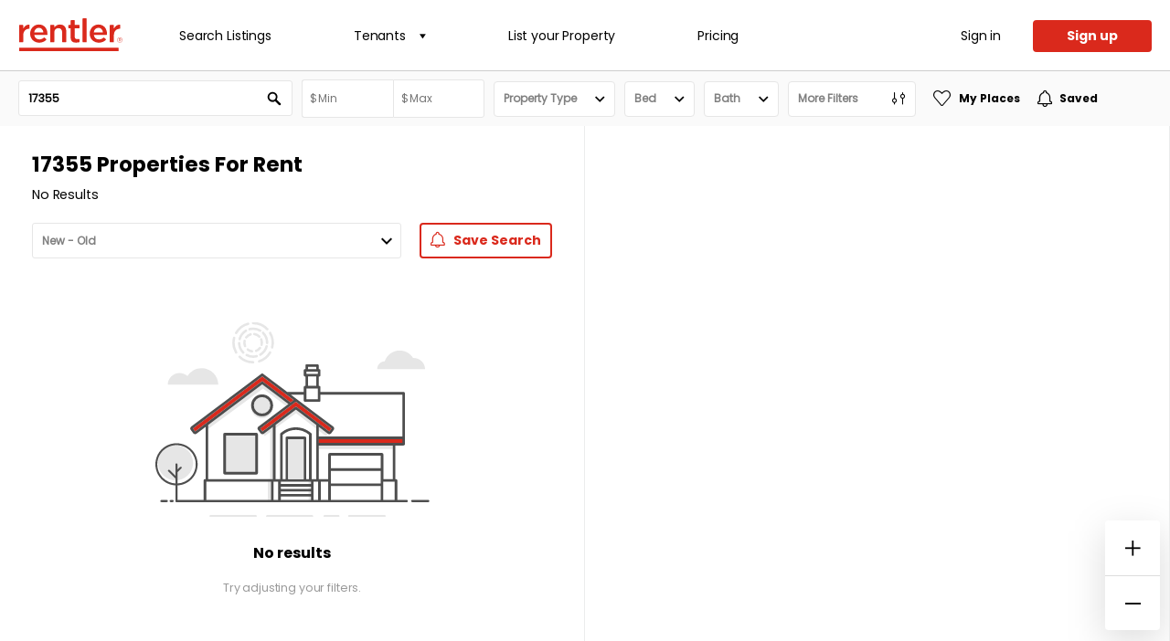

--- FILE ---
content_type: image/svg+xml
request_url: https://www.rentler.com/places-for-rent/dist/house.c37a092c.svg
body_size: 3971
content:
<svg width="282" height="202" viewBox="0 0 282 202" fill="none" xmlns="http://www.w3.org/2000/svg">
<g clip-path="url(#clip0)">
<path d="M134.43 74.6599L142.26 80.5599L139.07 82.9599L110.67 61.5599C110.17 61.1899 109.5 61.2099 109.04 61.5799L52.26 104.37C52.22 104.4 52.18 104.42 52.15 104.45L40.9 112.93L38.59 109.86L109.87 56.1499L134.32 74.5699C134.35 74.6099 134.39 74.6299 134.43 74.6599Z" fill="#DA291C"/>
<path d="M244.11 127.38H168.07V130.99H244.11V127.38Z" fill="#E6E6E6"/>
<path d="M121.08 110.99H118.08V161.99H121.08V110.99Z" fill="#E6E6E6"/>
<path d="M118.72 161.99H115.72V183.99H118.72V161.99Z" fill="#E6E6E6"/>
<path d="M160.56 161.99H157.56V183.99H160.56V161.99Z" fill="#E6E6E6"/>
<path d="M254.72 120.13V124.99H246.1H167.58V120.13H254.72Z" fill="#DA291C"/>
<path d="M24.9 52.5801C28.04 52.5801 30.89 53.7801 33.04 55.7401C36.05 50.8601 41.43 47.6101 47.58 47.6101C57.02 47.6101 64.67 55.2601 64.67 64.7001H37.01H30.48H12.78C12.78 58.0001 18.21 52.5801 24.9 52.5801Z" fill="#E6E6E6"/>
<path d="M264.05 184.61H280.73" stroke="#4E4E4E" stroke-width="2.2242" stroke-miterlimit="10" stroke-linecap="round" stroke-linejoin="round"/>
<path d="M21.72 184.61H258.48" stroke="#4E4E4E" stroke-width="2.2242" stroke-miterlimit="10" stroke-linecap="round" stroke-linejoin="round"/>
<path d="M6.15997 184.61H11.72" stroke="#4E4E4E" stroke-width="2.2242" stroke-miterlimit="10" stroke-linecap="round" stroke-linejoin="round"/>
<path d="M167.19 104.15L145.3 87.65C144.8 87.28 144.13 87.3 143.67 87.67L121.51 104.37C121.47 104.4 121.43 104.43 121.39 104.46L110.14 112.94L107.83 109.87L139.87 85.72L139.9 85.7L144.49 82.24L181.15 109.87L178.84 112.94L167.81 104.63C167.66 104.41 167.44 104.24 167.19 104.15Z" fill="#DA291C"/>
<path d="M15.72 184.61H17.72" stroke="#4E4E4E" stroke-width="2.2242" stroke-miterlimit="10" stroke-linecap="round" stroke-linejoin="round"/>
<path d="M56.72 200.1H103.15" stroke="#E6E6E6" stroke-width="2.2242" stroke-miterlimit="10" stroke-linecap="round" stroke-linejoin="round"/>
<path d="M115.07 200.1H161.07" stroke="#E6E6E6" stroke-width="2.2242" stroke-miterlimit="10" stroke-linecap="round" stroke-linejoin="round"/>
<path d="M174.04 200.1H188.25" stroke="#E6E6E6" stroke-width="2.2242" stroke-miterlimit="10" stroke-linecap="round" stroke-linejoin="round"/>
<path d="M199.34 200.1H235.72" stroke="#E6E6E6" stroke-width="2.2242" stroke-miterlimit="10" stroke-linecap="round" stroke-linejoin="round"/>
<path fill-rule="evenodd" clip-rule="evenodd" d="M144.7 93.9601L112.47 117.62L109.87 114.8L144.49 88.7101L178.24 114.14L175.23 117.48L144.7 93.9601ZM53.01 105.48L109.87 62.6301L139.39 84.8701L135.73 87.6301L110.7 68.5901L53.01 111.32V105.48Z" fill="#E6E6E6"/>
<path d="M136.57 162.05V120.86H152.41V162.05H136.57ZM155.09 162.05V119.52C155.09 118.78 154.49 118.18 153.75 118.18H135.23C134.49 118.18 133.89 118.78 133.89 119.52V162.05H130.93V116.31C132.75 114.76 134.8 113.55 136.98 112.71C139.34 111.8 141.89 111.32 144.48 111.32C147.08 111.32 149.62 111.8 151.98 112.71C154.17 113.55 156.21 114.76 158.03 116.31V162.05H155.09ZM160.06 167.09H128.91V164.72H129.59H135.23H153.75H159.39H160.07V167.09H160.06ZM160.06 172.14H128.91V169.77H160.06V172.14ZM160.06 177.31H128.91V174.82H160.06V177.31ZM120.9 108.17V162.05H120.22H54.35V106.15L109.87 64.3101L136.85 84.6401L106.01 107.88C105.48 108.28 105.16 108.87 105.07 109.48C104.98 110.09 105.13 110.74 105.53 111.27L108.14 114.74C108.54 115.27 109.13 115.59 109.74 115.68C110.35 115.77 111 115.62 111.53 115.22L120.9 108.17ZM167.19 104.15L145.3 87.6501C144.8 87.2801 144.13 87.3001 143.67 87.6701L121.51 104.37C121.47 104.4 121.43 104.43 121.39 104.46L110.14 112.94L107.83 109.87L139.87 85.7201L139.9 85.7001L144.49 82.2401L181.15 109.87L178.84 112.94L167.81 104.63C167.66 104.41 167.44 104.24 167.19 104.15ZM160.22 114.66C158.07 112.74 155.6 111.24 152.94 110.21C150.25 109.18 147.39 108.63 144.48 108.63C141.57 108.63 138.71 109.17 136.02 110.21C133.36 111.23 130.89 112.73 128.74 114.66C128.44 114.91 128.24 115.28 128.24 115.7V162.04H127.56H123.58V106.14L144.48 90.3901L165.38 106.14V119.51V126.03V162.04H161.4H160.72V115.7C160.72 115.28 160.53 114.9 160.22 114.66ZM231.74 150.83H180.45V137.8H231.74V150.83ZM231.74 166.53H180.45V163.38V153.5H231.74V163.38V166.53ZM253.95 120.86V124.69H245.45H168.07V120.86H253.95ZM244.11 127.38V162.05H234.42V152.17V136.46C234.42 135.72 233.82 135.12 233.08 135.12H179.1C178.36 135.12 177.76 135.72 177.76 136.46V152.17V162.05H168.74H168.06V127.38H244.11ZM155.28 53.6101V51.2901H155.66H166.73H167.11V53.6101H166.73H155.66H155.28ZM165.39 48.6101H157V46.2901H165.39V48.6101ZM167.11 68.5901V73.5501V79.7001H155.28V73.5501V68.5901H155.66H166.73H167.11ZM165.39 65.9001H157V56.2901H165.39V65.9001ZM134.43 74.6601L142.26 80.5601L139.07 82.9601L110.67 61.5601C110.17 61.1901 109.5 61.2101 109.04 61.5801L52.26 104.37C52.22 104.4 52.18 104.42 52.15 104.45L40.9 112.93L38.59 109.86L109.87 56.1501L134.32 74.5701C134.35 74.6101 134.39 74.6301 134.43 74.6601ZM139.18 74.8901H152.59V81.0401C152.59 81.7801 153.19 82.3801 153.93 82.3801H168.44C169.18 82.3801 169.78 81.7801 169.78 81.0401V74.8901H253.94V118.18H168.06V108.17L177.42 115.22C177.95 115.62 178.6 115.77 179.21 115.68C179.83 115.59 180.41 115.27 180.81 114.74L183.42 111.27C183.82 110.74 183.97 110.09 183.88 109.48C183.79 108.86 183.47 108.28 182.94 107.88L145.29 79.5101L145.27 79.4901L145.26 79.4801L139.18 74.8901ZM52.33 183.58V164.73H53.01H118.88V183.58C118.88 184.32 119.48 184.92 120.22 184.92C120.96 184.92 121.56 184.32 121.56 183.58V164.73H122.24H126.22V168.44V173.49V178.66V183.59C126.22 184.33 126.82 184.93 127.56 184.93C128.3 184.93 128.9 184.33 128.9 183.59V180H160.05V183.59C160.05 184.33 160.65 184.93 161.39 184.93C162.13 184.93 162.73 184.33 162.73 183.59V178.66V173.49V168.44V164.73H166.71H167.39V183.58C167.39 184.32 167.99 184.92 168.73 184.92C169.47 184.92 170.07 184.32 170.07 183.58V164.73H177.74V167.88V183.59C177.74 184.33 178.34 184.93 179.08 184.93C179.82 184.93 180.42 184.33 180.42 183.59V169.22H231.71V183.59C231.71 184.33 232.31 184.93 233.05 184.93C233.79 184.93 234.39 184.33 234.39 183.59V167.88V164.73H245.42H246.1V183.58C246.1 184.32 246.7 184.92 247.44 184.92C248.18 184.92 248.78 184.32 248.78 183.58V163.38C248.78 162.64 248.18 162.04 247.44 162.04H246.76V127.37H255.26C256 127.37 256.6 126.77 256.6 126.03V119.51V73.5501C256.6 72.8101 256 72.2101 255.26 72.2101H169.75V67.2501C169.75 66.5101 169.15 65.9101 168.41 65.9101H168.03V56.3001H168.41C169.15 56.3001 169.75 55.7001 169.75 54.9601V49.9601C169.75 49.2201 169.15 48.6201 168.41 48.6201H168.03V44.9601C168.03 44.2201 167.43 43.6201 166.69 43.6201H155.62C154.88 43.6201 154.28 44.2201 154.28 44.9601V48.6201H153.9C153.16 48.6201 152.56 49.2201 152.56 49.9601V54.9601C152.56 55.7001 153.16 56.3001 153.9 56.3001H154.28V65.9101H153.9C153.16 65.9101 152.56 66.5101 152.56 67.2501V72.2101H135.59L110.7 53.4201C110.23 53.0501 109.56 53.0301 109.07 53.4001L36.78 107.87C36.25 108.27 35.93 108.86 35.84 109.47C35.75 110.08 35.9 110.73 36.3 111.26L38.91 114.73C39.31 115.26 39.9 115.58 40.51 115.67C41.12 115.76 41.77 115.61 42.3 115.21L51.66 108.16V162.04H50.98C50.24 162.04 49.64 162.64 49.64 163.38V183.58C49.64 184.32 50.24 184.92 50.98 184.92C51.73 184.92 52.33 184.32 52.33 183.58ZM145.55 79.7601C145.48 79.6701 145.4 79.5801 145.31 79.5101L145.55 79.7601ZM110.94 53.6701C110.87 53.5801 110.79 53.4901 110.7 53.4201L110.94 53.6701Z" fill="#4E4E4E"/>
<path d="M109.72 97.8901C115.188 97.8901 119.62 93.4577 119.62 87.9901C119.62 82.5225 115.188 78.0901 109.72 78.0901C104.252 78.0901 99.82 82.5225 99.82 87.9901C99.82 93.4577 104.252 97.8901 109.72 97.8901Z" stroke="#E6E6E6" stroke-width="2.75" stroke-miterlimit="10"/>
<path d="M109.72 95.8901C115.188 95.8901 119.62 91.4577 119.62 85.9901C119.62 80.5225 115.188 76.0901 109.72 76.0901C104.252 76.0901 99.82 80.5225 99.82 85.9901C99.82 91.4577 104.252 95.8901 109.72 95.8901Z" fill="#E6E6E6" stroke="#4E4E4E" stroke-width="2.75" stroke-miterlimit="10" stroke-linecap="round" stroke-linejoin="round"/>
<path d="M71.18 155.89L71.22 115.7L79.03 115.74H104.07L104.04 155.89H71.18Z" fill="#E6E6E6"/>
<path d="M102.66 117.11V154.51H96.22H79.02H72.58V117.11H79.02H96.22H102.66ZM104.07 114.36H96.23H79.03H71.19C70.45 114.36 69.85 114.96 69.85 115.7V155.92C69.85 156.66 70.45 157.26 71.19 157.26H79.03H96.23H104.07C104.81 157.26 105.41 156.66 105.41 155.92V115.7C105.41 114.96 104.81 114.36 104.07 114.36Z" fill="#4E4E4E"/>
<path d="M136.57 162.05V120.86H152.4V162.05H136.57Z" fill="#E6E6E6"/>
<path d="M100.51 1.25C106.23 1.25 111.4 3.64 115.07 7.47" stroke="#E6E6E6" stroke-width="2.5" stroke-miterlimit="10" stroke-linecap="round"/>
<path d="M83.05 11.3299C85.85 6.46991 90.37 3.22991 95.4 1.90991" stroke="#E6E6E6" stroke-width="2.5" stroke-miterlimit="10" stroke-linecap="round"/>
<path d="M83.05 31.49C80.32 26.76 79.72 21.38 80.96 16.47" stroke="#E6E6E6" stroke-width="2.5" stroke-miterlimit="10" stroke-linecap="round"/>
<path d="M100.51 41.57C95.13 41.57 90.25 39.46 86.63 36.03" stroke="#E6E6E6" stroke-width="2.5" stroke-miterlimit="10" stroke-linecap="round"/>
<path d="M117.97 31.49C115.36 36.02 111.25 39.15 106.63 40.62" stroke="#E6E6E6" stroke-width="2.5" stroke-miterlimit="10" stroke-linecap="round"/>
<path d="M117.97 11.3301C120.7 16.0501 121.29 21.4201 120.06 26.3101" stroke="#E6E6E6" stroke-width="2.5" stroke-miterlimit="10" stroke-linecap="round"/>
<path d="M110.68 11.24C113.57 14.13 114.97 17.94 114.89 21.72" stroke="#E6E6E6" stroke-width="2.5" stroke-miterlimit="10" stroke-linecap="round"/>
<path d="M96.79 7.52004C100.65 6.48004 104.57 7.13004 107.77 9.00004" stroke="#E6E6E6" stroke-width="2.5" stroke-miterlimit="10" stroke-linecap="round"/>
<path d="M86.62 17.6901C87.63 13.9201 90.04 10.9101 93.15 9.06006" stroke="#E6E6E6" stroke-width="2.5" stroke-miterlimit="10" stroke-linecap="round"/>
<path d="M90.34 31.58C87.63 28.87 86.22 25.34 86.13 21.79" stroke="#E6E6E6" stroke-width="2.5" stroke-miterlimit="10" stroke-linecap="round"/>
<path d="M104.23 35.2999C100.63 36.2699 96.98 35.7699 93.91 34.1799" stroke="#E6E6E6" stroke-width="2.5" stroke-miterlimit="10" stroke-linecap="round"/>
<path d="M114.4 25.1301C113.39 28.8901 110.99 31.8901 107.9 33.7501" stroke="#E6E6E6" stroke-width="2.5" stroke-miterlimit="10" stroke-linecap="round"/>
<path d="M108.81 17.99C109.57 19.84 109.67 21.81 109.21 23.61" stroke="#E6E6E6" stroke-width="2.5" stroke-miterlimit="10" stroke-linecap="round"/>
<path d="M101.7 12.52C103.77 12.8 105.58 13.76 106.94 15.15" stroke="#E6E6E6" stroke-width="2.5" stroke-miterlimit="10" stroke-linecap="round"/>
<path d="M93.41 15.9301C94.6 14.3901 96.18 13.3501 97.91 12.8201" stroke="#E6E6E6" stroke-width="2.5" stroke-miterlimit="10" stroke-linecap="round"/>
<path d="M92.22 24.82C91.5 23.07 91.37 21.23 91.75 19.51" stroke="#E6E6E6" stroke-width="2.5" stroke-miterlimit="10" stroke-linecap="round"/>
<path d="M99.32 30.3C97.67 30.08 96.18 29.42 94.96 28.46" stroke="#E6E6E6" stroke-width="2.5" stroke-miterlimit="10" stroke-linecap="round"/>
<path d="M107.62 26.8801C106.54 28.2701 105.14 29.2701 103.6 29.8301" stroke="#E6E6E6" stroke-width="2.5" stroke-miterlimit="10" stroke-linecap="round"/>
<path d="M277.37 48.61C277.18 42.21 271.9 37.12 265.48 37.18C265.33 37.18 265.18 37.19 265.03 37.2C262.18 32.56 257.07 29.47 251.23 29.47C244.05 29.47 237.96 34.14 235.85 40.61C231.54 40.74 228.09 44.27 228.09 48.61H277.37Z" fill="#E6E6E6"/>
<path fill-rule="evenodd" clip-rule="evenodd" d="M20.7 127.28C30.66 127.28 38.73 135.35 38.73 145.31C38.73 155.26 30.66 163.33 20.7 163.33C10.75 163.33 2.68 155.26 2.68 145.31C2.67 135.35 10.74 127.28 20.7 127.28Z" fill="#E6E6E6"/>
<path d="M25.42 149.54C25.8 149.16 26.43 149.16 26.81 149.54C27.19 149.92 27.19 150.55 26.81 150.93L22.7 155.04V166.52C27.76 166.27 32.32 164.12 35.68 160.76C39.25 157.19 41.46 152.25 41.46 146.79C41.46 141.34 39.25 136.4 35.68 132.82C32.11 129.25 27.17 127.03 21.71 127.03C16.26 127.03 11.32 129.24 7.74 132.82C4.17 136.39 1.95 141.33 1.95 146.79C1.95 152.24 4.16 157.18 7.74 160.76C11.1 164.12 15.66 166.27 20.72 166.52V161.57L13.22 154.07C12.84 153.69 12.84 153.06 13.22 152.68C13.6 152.3 14.23 152.3 14.61 152.68L20.72 158.79V146.8C20.72 146.26 21.16 145.81 21.71 145.81C22.25 145.81 22.7 146.25 22.7 146.8V152.26L25.42 149.54ZM22.71 168.49V184.25C22.71 184.79 22.27 185.24 21.72 185.24C21.18 185.24 20.73 184.8 20.73 184.25V168.49C15.12 168.24 10.07 165.86 6.35 162.15C2.43 158.22 0 152.79 0 146.79C0 140.79 2.43 135.36 6.36 131.43C10.29 127.5 15.72 125.07 21.72 125.07C27.72 125.07 33.15 127.5 37.08 131.43C41.01 135.36 43.44 140.79 43.44 146.79C43.44 152.79 41.01 158.22 37.08 162.15C33.37 165.87 28.32 168.24 22.71 168.49Z" fill="#4E4E4E"/>
</g>
<defs>
<clipPath id="clip0">
<rect width="281.84" height="201.21" fill="white"/>
</clipPath>
</defs>
</svg>
